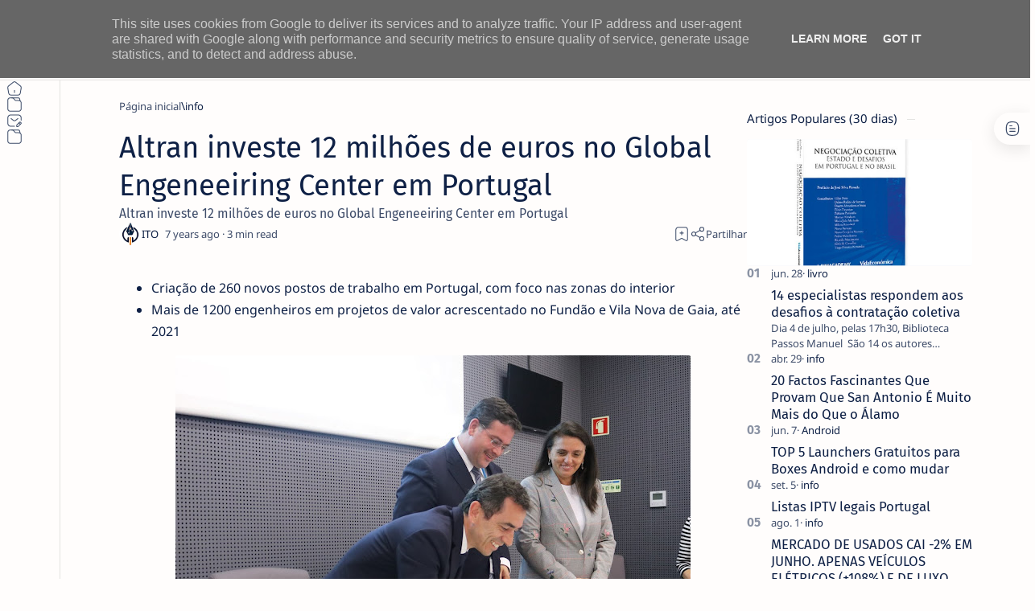

--- FILE ---
content_type: text/html; charset=utf-8
request_url: https://www.google.com/recaptcha/api2/aframe
body_size: 268
content:
<!DOCTYPE HTML><html><head><meta http-equiv="content-type" content="text/html; charset=UTF-8"></head><body><script nonce="zJABH_Yyqi4hCzH02HSRrA">/** Anti-fraud and anti-abuse applications only. See google.com/recaptcha */ try{var clients={'sodar':'https://pagead2.googlesyndication.com/pagead/sodar?'};window.addEventListener("message",function(a){try{if(a.source===window.parent){var b=JSON.parse(a.data);var c=clients[b['id']];if(c){var d=document.createElement('img');d.src=c+b['params']+'&rc='+(localStorage.getItem("rc::a")?sessionStorage.getItem("rc::b"):"");window.document.body.appendChild(d);sessionStorage.setItem("rc::e",parseInt(sessionStorage.getItem("rc::e")||0)+1);localStorage.setItem("rc::h",'1768761149527');}}}catch(b){}});window.parent.postMessage("_grecaptcha_ready", "*");}catch(b){}</script></body></html>

--- FILE ---
content_type: text/javascript; charset=UTF-8
request_url: https://www.netthings.pt/feeds/posts/summary/-/info?alt=json-in-script&orderby=updated&start-index=10019&max-results=6&callback=do_related_post_1768761147107
body_size: 4802
content:
// API callback
do_related_post_1768761147107({"version":"1.0","encoding":"UTF-8","feed":{"xmlns":"http://www.w3.org/2005/Atom","xmlns$openSearch":"http://a9.com/-/spec/opensearchrss/1.0/","xmlns$blogger":"http://schemas.google.com/blogger/2008","xmlns$georss":"http://www.georss.org/georss","xmlns$gd":"http://schemas.google.com/g/2005","xmlns$thr":"http://purl.org/syndication/thread/1.0","id":{"$t":"tag:blogger.com,1999:blog-1231294743353126365"},"updated":{"$t":"2026-01-17T12:02:56.415+00:00"},"category":[{"term":"info"},{"term":"prom"},{"term":"playstation"},{"term":"hbo"},{"term":"smartphone"},{"term":"primevideo"},{"term":"casa-inteligente"},{"term":"netflix"},{"term":"geekbuying"},{"term":"Android"},{"term":"disneyplus"},{"term":"gearbest"},{"term":"boxtv"},{"term":"app"},{"term":"smallgadget"},{"term":"smartwatch"},{"term":"IOS"},{"term":"windows"},{"term":"portatil"},{"term":"tomtop"},{"term":"amazon"},{"term":"appletv"},{"term":"gshopper"},{"term":"phone"},{"term":"review"},{"term":"tv"},{"term":"monitor"},{"term":"rodas"},{"term":"coluna"},{"term":"Kodi"},{"term":"tablet"},{"term":"periferico"},{"term":"sky"},{"term":"fotografia"},{"term":"Xiaomi"},{"term":"bangood"},{"term":"livro"},{"term":"pc"},{"term":"Lenovo"},{"term":"impressora"},{"term":"tutorial"},{"term":"MAC"},{"term":"aliexpress"},{"term":"Acer"},{"term":"Asus"},{"term":"plex"},{"term":"disney"},{"term":"retro"},{"term":"HP"},{"term":"Huawei"},{"term":"inf"},{"term":"google"},{"term":"passatempo"},{"term":"linux"},{"term":"tronsmart"},{"term":"raspberry"},{"term":"xbox"},{"term":"OPPO"},{"term":"smarthome"},{"term":"AOC"},{"term":"Canon"},{"term":"Dynabook"},{"term":"Pixel"},{"term":"macos"},{"term":"recomendação"},{"term":"IA"},{"term":"Samsung"},{"term":"apple"},{"term":"destaque"},{"term":"VLC"},{"term":"consola"},{"term":"dhgate"},{"term":"Gemini"},{"term":"buybestgear"},{"term":"cafago"},{"term":"comando"},{"term":"Nokia"},{"term":"SPC"},{"term":"TCL"},{"term":"VPN"},{"term":"camara"},{"term":"gaming"},{"term":"highlights"},{"term":"lightinthebox"},{"term":"temu"},{"term":"wiibuying"},{"term":"Mecool"},{"term":"Microsoft"},{"term":"Realme"},{"term":"Tp-Link"},{"term":"Wiko"},{"term":"crypto"},{"term":"devolo"},{"term":"philips"},{"term":"quad-lock"},{"term":"KUU"},{"term":"Mi Box S"},{"term":"PTC"},{"term":"Sharp"},{"term":"Trust"},{"term":"inpressora"},{"term":"madethebest"},{"term":"streaming"},{"term":"Ciberataques"},{"term":"Cibersegurança"},{"term":"Cubot"},{"term":"Deco"},{"term":"Fraude"},{"term":"Garmin"},{"term":"Hama"},{"term":"Hiscox"},{"term":"IQOO"},{"term":"Kaspersky"},{"term":"Kugoo"},{"term":"Logitech"},{"term":"Motorola"},{"term":"PME"},{"term":"Phishing"},{"term":"PixelWatch"},{"term":"Pixelbuds"},{"term":"Portugal"},{"term":"Prevenção"},{"term":"Proscenic"},{"term":"QNAP"},{"term":"Ransomware"},{"term":"Segway"},{"term":"SoundPeats"},{"term":"Uperfect"},{"term":"Youtube"},{"term":"Zeblaze"},{"term":"baseus"},{"term":"colorsmap"},{"term":"gadgets"},{"term":"gearvita"},{"term":"geeklifetime"},{"term":"inovacao"},{"term":"iot"},{"term":"kospet"},{"term":"megavirus"},{"term":"mi band"},{"term":"oneplus"},{"term":"password"},{"term":"pro"},{"term":"prom tomtop"},{"term":"rgpd"},{"term":"smart tv"},{"term":"software"},{"term":"stremio"},{"term":"tecnologia"},{"term":"welock"},{"term":"youtube\nvídeos\nextensão"}],"title":{"type":"text","$t":"ITO - NETthings"},"subtitle":{"type":"html","$t":"Explore o melhor da tecnologia em um só lugar. Encontre dicas de Android, iOS, Windows e Linux, além de análises de hardware e guias práticos para Box TV e streaming. Facilitamos sua escolha com recomendações de produtos que realmente valem a pena."},"link":[{"rel":"http://schemas.google.com/g/2005#feed","type":"application/atom+xml","href":"https:\/\/www.netthings.pt\/feeds\/posts\/summary"},{"rel":"self","type":"application/atom+xml","href":"https:\/\/www.blogger.com\/feeds\/1231294743353126365\/posts\/summary\/-\/info?alt=json-in-script\u0026start-index=10019\u0026max-results=6\u0026orderby=updated"},{"rel":"alternate","type":"text/html","href":"https:\/\/www.netthings.pt\/search\/label\/info"},{"rel":"hub","href":"http://pubsubhubbub.appspot.com/"},{"rel":"previous","type":"application/atom+xml","href":"https:\/\/www.blogger.com\/feeds\/1231294743353126365\/posts\/summary\/-\/info\/-\/info?alt=json-in-script\u0026start-index=10013\u0026max-results=6\u0026orderby=updated"},{"rel":"next","type":"application/atom+xml","href":"https:\/\/www.blogger.com\/feeds\/1231294743353126365\/posts\/summary\/-\/info\/-\/info?alt=json-in-script\u0026start-index=10025\u0026max-results=6\u0026orderby=updated"}],"author":[{"name":{"$t":"ITO"},"uri":{"$t":"http:\/\/www.blogger.com\/profile\/03040227685560277780"},"email":{"$t":"noreply@blogger.com"},"gd$image":{"rel":"http://schemas.google.com/g/2005#thumbnail","width":"32","height":"32","src":"\/\/blogger.googleusercontent.com\/img\/b\/R29vZ2xl\/AVvXsEilNsUF19dPXDBMU2OPrqM9OE6TPCTJtacku1CcddX0KsxzOofTfuw21ORFo-aDXdN5P5CV5ntWoUrp5MfT73cq16t3whJG37XN8_TweCZmfsuardhRHKvRQazwlc7ZZVQ\/s96\/favicon-96x96.png"}}],"generator":{"version":"7.00","uri":"http://www.blogger.com","$t":"Blogger"},"openSearch$totalResults":{"$t":"13863"},"openSearch$startIndex":{"$t":"10019"},"openSearch$itemsPerPage":{"$t":"6"},"entry":[{"id":{"$t":"tag:blogger.com,1999:blog-1231294743353126365.post-8471130925373187382"},"published":{"$t":"2020-12-08T12:12:00.009+00:00"},"updated":{"$t":"2020-12-08T12:12:59.450+00:00"},"category":[{"scheme":"http://www.blogger.com/atom/ns#","term":"info"}],"title":{"type":"text","$t":"YAO - SUGESTÕES DE NATAL DE MARCAS PORTUGUESAS"},"summary":{"type":"text","$t":"NESTE NATAL, OFEREÇA O QUE É PORTUGUÊS.Descubra algumas das sugestões da YAO - YOUNG ADULT OUTFITS, uma plataforma online que reúne 50 marcas portuguesas cool e diferenciadoras.Os clientes podem escolher presentes únicos para vários membros da família e\/ou amigos, adaptados ao gosto de cada um, de diferentes marcas nacionais,tudo na mesma plataforma.O que é português tem qualidade, consegue ser "},"link":[{"rel":"replies","type":"application/atom+xml","href":"https:\/\/www.netthings.pt\/feeds\/8471130925373187382\/comments\/default","title":"Enviar feedback"},{"rel":"replies","type":"text/html","href":"https:\/\/www.netthings.pt\/2020\/12\/yao-sugestoes-de-natal-de-marcas.html#comment-form","title":"0 Comentários"},{"rel":"edit","type":"application/atom+xml","href":"https:\/\/www.blogger.com\/feeds\/1231294743353126365\/posts\/default\/8471130925373187382"},{"rel":"self","type":"application/atom+xml","href":"https:\/\/www.blogger.com\/feeds\/1231294743353126365\/posts\/default\/8471130925373187382"},{"rel":"alternate","type":"text/html","href":"https:\/\/www.netthings.pt\/2020\/12\/yao-sugestoes-de-natal-de-marcas.html","title":"YAO - SUGESTÕES DE NATAL DE MARCAS PORTUGUESAS"}],"author":[{"name":{"$t":"ITO"},"uri":{"$t":"http:\/\/www.blogger.com\/profile\/03040227685560277780"},"email":{"$t":"noreply@blogger.com"},"gd$image":{"rel":"http://schemas.google.com/g/2005#thumbnail","width":"32","height":"32","src":"\/\/blogger.googleusercontent.com\/img\/b\/R29vZ2xl\/AVvXsEilNsUF19dPXDBMU2OPrqM9OE6TPCTJtacku1CcddX0KsxzOofTfuw21ORFo-aDXdN5P5CV5ntWoUrp5MfT73cq16t3whJG37XN8_TweCZmfsuardhRHKvRQazwlc7ZZVQ\/s96\/favicon-96x96.png"}}],"media$thumbnail":{"xmlns$media":"http://search.yahoo.com/mrss/","url":"https:\/\/blogger.googleusercontent.com\/img\/b\/R29vZ2xl\/AVvXsEjUvXM8vJJeFaJRbl-Rly-l9HidsJXa6c0Xn8G1xMd7b_0HisK-_B3IKG9HyWW0DkSvlmX2GOu7tWONd0R-taMWxk2J6jh0KEwLKNfsWBPbUyA8Bi-HwnwMaZqXs0fYxN8v1FE2YIA6PPA\/s72-c\/unnamed+%252850%2529.jpg","height":"72","width":"72"},"thr$total":{"$t":"0"}},{"id":{"$t":"tag:blogger.com,1999:blog-1231294743353126365.post-5808674803911987884"},"published":{"$t":"2020-12-08T12:09:00.001+00:00"},"updated":{"$t":"2020-12-08T12:09:16.995+00:00"},"category":[{"scheme":"http://www.blogger.com/atom/ns#","term":"info"}],"title":{"type":"text","$t":"Beltrão Coelho distinguida pela liderança e boas práticas de responsabilidade social"},"summary":{"type":"text","$t":"Ana Cantinho, diretora-geral da Beltrão Coelho, foi distinguida com um prémio Best Team Leaders ​Histórica empresa portuguesa recebeu um prémio e uma menção honrosa nos prémios da Associação Portuguesa de Ética Empresarial (APEE)Ana Cantinho, a CEO da Beltrão Coelho, histórica empresa portuguesa especializada em managed print services, foi reconhecida nos prémios Best Team Leaders 2020, na "},"link":[{"rel":"replies","type":"application/atom+xml","href":"https:\/\/www.netthings.pt\/feeds\/5808674803911987884\/comments\/default","title":"Enviar feedback"},{"rel":"replies","type":"text/html","href":"https:\/\/www.netthings.pt\/2020\/12\/beltrao-coelho-distinguida-pela-lideranca-e-boas-praticas-de-responsabilidade-social.html#comment-form","title":"0 Comentários"},{"rel":"edit","type":"application/atom+xml","href":"https:\/\/www.blogger.com\/feeds\/1231294743353126365\/posts\/default\/5808674803911987884"},{"rel":"self","type":"application/atom+xml","href":"https:\/\/www.blogger.com\/feeds\/1231294743353126365\/posts\/default\/5808674803911987884"},{"rel":"alternate","type":"text/html","href":"https:\/\/www.netthings.pt\/2020\/12\/beltrao-coelho-distinguida-pela-lideranca-e-boas-praticas-de-responsabilidade-social.html","title":"Beltrão Coelho distinguida pela liderança e boas práticas de responsabilidade social"}],"author":[{"name":{"$t":"ITO"},"uri":{"$t":"http:\/\/www.blogger.com\/profile\/03040227685560277780"},"email":{"$t":"noreply@blogger.com"},"gd$image":{"rel":"http://schemas.google.com/g/2005#thumbnail","width":"32","height":"32","src":"\/\/blogger.googleusercontent.com\/img\/b\/R29vZ2xl\/AVvXsEilNsUF19dPXDBMU2OPrqM9OE6TPCTJtacku1CcddX0KsxzOofTfuw21ORFo-aDXdN5P5CV5ntWoUrp5MfT73cq16t3whJG37XN8_TweCZmfsuardhRHKvRQazwlc7ZZVQ\/s96\/favicon-96x96.png"}}],"media$thumbnail":{"xmlns$media":"http://search.yahoo.com/mrss/","url":"https:\/\/blogger.googleusercontent.com\/img\/b\/R29vZ2xl\/AVvXsEjXBdOeQh6awjPf8TfRYTRmmthJ5Xvyo3KvCzXBVSynsgZhG1XWEx1082GRdbU0Q23GkETksk7C-mFG5y53lGwDmCwNdODlI7sBfuyMET6crqOI0I3a7XuBp8MR3f9nZhgIf1zt-NHcE_A\/s72-c\/unnamed+%252849%2529.jpg","height":"72","width":"72"},"thr$total":{"$t":"0"}},{"id":{"$t":"tag:blogger.com,1999:blog-1231294743353126365.post-7335471251635924434"},"published":{"$t":"2020-12-08T10:56:00.003+00:00"},"updated":{"$t":"2020-12-08T10:56:31.947+00:00"},"category":[{"scheme":"http://www.blogger.com/atom/ns#","term":"info"}],"title":{"type":"text","$t":"O que colocar num Currículo?"},"summary":{"type":"text","$t":"O que colocar no currículo é a dúvida de muitos profissionais. E nem sempre é fácil fazer um currículo com as informações corretamente colocadas.A Zety já nos ensinou como fazer um Currículo e agora também nos dá algumas sugestões do que colocar e de forma.Vamos então ver:O que colocar no currículo?O Currículo tem que ter as seguintes informações ou partes:ContatoFoto (opcional)Resumo de "},"link":[{"rel":"replies","type":"application/atom+xml","href":"https:\/\/www.netthings.pt\/feeds\/7335471251635924434\/comments\/default","title":"Enviar feedback"},{"rel":"replies","type":"text/html","href":"https:\/\/www.netthings.pt\/2020\/12\/o-que-colocar-num-curriculo.html#comment-form","title":"0 Comentários"},{"rel":"edit","type":"application/atom+xml","href":"https:\/\/www.blogger.com\/feeds\/1231294743353126365\/posts\/default\/7335471251635924434"},{"rel":"self","type":"application/atom+xml","href":"https:\/\/www.blogger.com\/feeds\/1231294743353126365\/posts\/default\/7335471251635924434"},{"rel":"alternate","type":"text/html","href":"https:\/\/www.netthings.pt\/2020\/12\/o-que-colocar-num-curriculo.html","title":"O que colocar num Currículo?"}],"author":[{"name":{"$t":"ITO"},"uri":{"$t":"http:\/\/www.blogger.com\/profile\/03040227685560277780"},"email":{"$t":"noreply@blogger.com"},"gd$image":{"rel":"http://schemas.google.com/g/2005#thumbnail","width":"32","height":"32","src":"\/\/blogger.googleusercontent.com\/img\/b\/R29vZ2xl\/AVvXsEilNsUF19dPXDBMU2OPrqM9OE6TPCTJtacku1CcddX0KsxzOofTfuw21ORFo-aDXdN5P5CV5ntWoUrp5MfT73cq16t3whJG37XN8_TweCZmfsuardhRHKvRQazwlc7ZZVQ\/s96\/favicon-96x96.png"}}],"media$thumbnail":{"xmlns$media":"http://search.yahoo.com/mrss/","url":"https:\/\/blogger.googleusercontent.com\/img\/b\/R29vZ2xl\/AVvXsEgrDuPjKmtRWwdR2Wn_RxJUaBv1qpTexanMnzQFKWhUQJ7r9QNmc9Q3pBwfzUHZbsUuQxkQJOux2-Qm53CL7IoNWOcXHvnbY5vGk36yd1AvhZS_ozc8MZfTb68tj3Xpt7NCV6J9jLLo0qY\/s72-c\/pexels-lukas-590016+%25281%2529.jpg","height":"72","width":"72"},"thr$total":{"$t":"0"}},{"id":{"$t":"tag:blogger.com,1999:blog-1231294743353126365.post-3256710257706468682"},"published":{"$t":"2020-12-07T20:09:00.002+00:00"},"updated":{"$t":"2020-12-07T20:09:26.579+00:00"},"category":[{"scheme":"http://www.blogger.com/atom/ns#","term":"info"}],"title":{"type":"text","$t":"Stadia chega a Portugal e 7 outros países na Europa"},"summary":{"type":"text","$t":"A Google criou o Stadia para tornar grandes jogos mais acessíveis. Não é preciso comprar novo hardware porque o Stadia funciona com o que já conhece: laptops, desktops, telemóveis e tablets compatíveis, e controlos populares para videojogos, e funciona instantaneamente, sem a necessidade de esperar por descarregamentos ou atualizações dos jogos.\u0026nbsp;A partir de agora mais uns milhões de pessoas "},"link":[{"rel":"replies","type":"application/atom+xml","href":"https:\/\/www.netthings.pt\/feeds\/3256710257706468682\/comments\/default","title":"Enviar feedback"},{"rel":"replies","type":"text/html","href":"https:\/\/www.netthings.pt\/2020\/12\/stadia-chega-portugal-e-7-outros-paises-na-Europa.html#comment-form","title":"0 Comentários"},{"rel":"edit","type":"application/atom+xml","href":"https:\/\/www.blogger.com\/feeds\/1231294743353126365\/posts\/default\/3256710257706468682"},{"rel":"self","type":"application/atom+xml","href":"https:\/\/www.blogger.com\/feeds\/1231294743353126365\/posts\/default\/3256710257706468682"},{"rel":"alternate","type":"text/html","href":"https:\/\/www.netthings.pt\/2020\/12\/stadia-chega-portugal-e-7-outros-paises-na-Europa.html","title":"Stadia chega a Portugal e 7 outros países na Europa"}],"author":[{"name":{"$t":"ITO"},"uri":{"$t":"http:\/\/www.blogger.com\/profile\/03040227685560277780"},"email":{"$t":"noreply@blogger.com"},"gd$image":{"rel":"http://schemas.google.com/g/2005#thumbnail","width":"32","height":"32","src":"\/\/blogger.googleusercontent.com\/img\/b\/R29vZ2xl\/AVvXsEilNsUF19dPXDBMU2OPrqM9OE6TPCTJtacku1CcddX0KsxzOofTfuw21ORFo-aDXdN5P5CV5ntWoUrp5MfT73cq16t3whJG37XN8_TweCZmfsuardhRHKvRQazwlc7ZZVQ\/s96\/favicon-96x96.png"}}],"media$thumbnail":{"xmlns$media":"http://search.yahoo.com/mrss/","url":"https:\/\/blogger.googleusercontent.com\/img\/b\/R29vZ2xl\/AVvXsEj64m3UQ-GIDGKy3rDXcvdEmoICPZvh2077Y-8NpWMY_oCbc-pm8CZ0ezilTy4k5j6dG01HwWnKdRFOl9-lXtFYFG89Q1TFIk78KMOLsM-nXL6HNy17A7c8G6Ls6uX3PMxzy4rzQBKHEz8\/s72-c\/stadia.jpg","height":"72","width":"72"},"thr$total":{"$t":"0"}},{"id":{"$t":"tag:blogger.com,1999:blog-1231294743353126365.post-3056285026534542188"},"published":{"$t":"2020-12-07T19:53:00.002+00:00"},"updated":{"$t":"2020-12-07T19:53:20.193+00:00"},"category":[{"scheme":"http://www.blogger.com/atom/ns#","term":"info"}],"title":{"type":"text","$t":"13 grandes filmes de Natal para vermos com a família na Netflix"},"summary":{"type":"text","$t":"O Natal está a chegar e os filmes sobre o Natal começam a fazer sentido e não há nada elevar o nosso espírito natalício com um bom filme.\u0026nbsp;A Netflix todos os anos lança novos originais de Natal e 2020 parece ter nos trazido mais do que nunca.Vamos então ver 15 sugestões para nos entreter nesta época natalícia!Jingle Jangle: A Christmas Journey (2020)\u0026nbsp;Décadas após ter sido traído pelo seu"},"link":[{"rel":"replies","type":"application/atom+xml","href":"https:\/\/www.netthings.pt\/feeds\/3056285026534542188\/comments\/default","title":"Enviar feedback"},{"rel":"replies","type":"text/html","href":"https:\/\/www.netthings.pt\/2020\/12\/13-grandes-filmes-de-natal-para-vermos-com-a-familia-netflix.html#comment-form","title":"0 Comentários"},{"rel":"edit","type":"application/atom+xml","href":"https:\/\/www.blogger.com\/feeds\/1231294743353126365\/posts\/default\/3056285026534542188"},{"rel":"self","type":"application/atom+xml","href":"https:\/\/www.blogger.com\/feeds\/1231294743353126365\/posts\/default\/3056285026534542188"},{"rel":"alternate","type":"text/html","href":"https:\/\/www.netthings.pt\/2020\/12\/13-grandes-filmes-de-natal-para-vermos-com-a-familia-netflix.html","title":"13 grandes filmes de Natal para vermos com a família na Netflix"}],"author":[{"name":{"$t":"ITO"},"uri":{"$t":"http:\/\/www.blogger.com\/profile\/03040227685560277780"},"email":{"$t":"noreply@blogger.com"},"gd$image":{"rel":"http://schemas.google.com/g/2005#thumbnail","width":"32","height":"32","src":"\/\/blogger.googleusercontent.com\/img\/b\/R29vZ2xl\/AVvXsEilNsUF19dPXDBMU2OPrqM9OE6TPCTJtacku1CcddX0KsxzOofTfuw21ORFo-aDXdN5P5CV5ntWoUrp5MfT73cq16t3whJG37XN8_TweCZmfsuardhRHKvRQazwlc7ZZVQ\/s96\/favicon-96x96.png"}}],"media$thumbnail":{"xmlns$media":"http://search.yahoo.com/mrss/","url":"https:\/\/blogger.googleusercontent.com\/img\/b\/R29vZ2xl\/AVvXsEiN3GHTNnEgBdssNljzeFhC8XXz6jq9ZTgBZ3AWMv-BO7Uvf42KflCRDbNAy-awrsUp7Tjf9l1witoyL5brJWN28197Ri7afM9oOSyxN57ciaLoUhhRXa2ETMcKxdwccTcFpJ22eohUOmc\/s72-c\/Design+sem+nome+%252854%2529.png","height":"72","width":"72"},"thr$total":{"$t":"0"}},{"id":{"$t":"tag:blogger.com,1999:blog-1231294743353126365.post-1517068904749558513"},"published":{"$t":"2020-12-07T16:48:00.002+00:00"},"updated":{"$t":"2020-12-07T16:48:47.782+00:00"},"category":[{"scheme":"http://www.blogger.com/atom/ns#","term":"info"}],"title":{"type":"text","$t":"Grupo de ciberespionagem ataca Ministério de Negócios Estrangeiros em país da UE"},"summary":{"type":"text","$t":"A investigação da ESET revelou que um agente ativo em manobras de ciberespionagem há mais de 10 anos apoderou-se de documento sensíveis através de backdoor até aqui não documentada e processo de apropriação de informação com recurso a contas Dropbox controladas por operadores maliciosos.Os investigadores da ESET descobriram uma backdoor anteriormente não documentada e sistema de roubo de "},"link":[{"rel":"replies","type":"application/atom+xml","href":"https:\/\/www.netthings.pt\/feeds\/1517068904749558513\/comments\/default","title":"Enviar feedback"},{"rel":"replies","type":"text/html","href":"https:\/\/www.netthings.pt\/2020\/12\/grupo-de-ciberespionagem-ataca-ministerio-de-negocios-estrangeiros-em-pais-da-UE.html#comment-form","title":"0 Comentários"},{"rel":"edit","type":"application/atom+xml","href":"https:\/\/www.blogger.com\/feeds\/1231294743353126365\/posts\/default\/1517068904749558513"},{"rel":"self","type":"application/atom+xml","href":"https:\/\/www.blogger.com\/feeds\/1231294743353126365\/posts\/default\/1517068904749558513"},{"rel":"alternate","type":"text/html","href":"https:\/\/www.netthings.pt\/2020\/12\/grupo-de-ciberespionagem-ataca-ministerio-de-negocios-estrangeiros-em-pais-da-UE.html","title":"Grupo de ciberespionagem ataca Ministério de Negócios Estrangeiros em país da UE"}],"author":[{"name":{"$t":"ITO"},"uri":{"$t":"http:\/\/www.blogger.com\/profile\/03040227685560277780"},"email":{"$t":"noreply@blogger.com"},"gd$image":{"rel":"http://schemas.google.com/g/2005#thumbnail","width":"32","height":"32","src":"\/\/blogger.googleusercontent.com\/img\/b\/R29vZ2xl\/AVvXsEilNsUF19dPXDBMU2OPrqM9OE6TPCTJtacku1CcddX0KsxzOofTfuw21ORFo-aDXdN5P5CV5ntWoUrp5MfT73cq16t3whJG37XN8_TweCZmfsuardhRHKvRQazwlc7ZZVQ\/s96\/favicon-96x96.png"}}],"media$thumbnail":{"xmlns$media":"http://search.yahoo.com/mrss/","url":"https:\/\/blogger.googleusercontent.com\/img\/b\/R29vZ2xl\/AVvXsEgafmiGs8KZi55PKvQaSzscVOS3Xd7oY_XuDYDR1A2KyHYZZCP99IS5UJvL9v8xcpkTyf5qaqEzIXPCphnBX3I7Ti224CiwYNj7URrMcSozu2ycX8KjYKf5JXmvW09JNB2gMAiDHa9FnY4\/s72-c\/image001+%25289%2529.png","height":"72","width":"72"},"thr$total":{"$t":"0"}}]}});